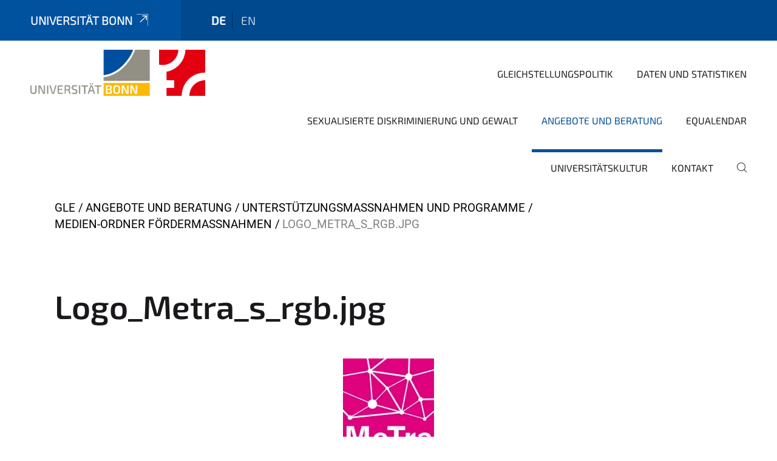

--- FILE ---
content_type: text/html;charset=utf-8
request_url: https://www.gleichstellung.uni-bonn.de/de/angebote-und-beratung/unterstuetzungsmassnahmen-und-programme/foerdermassnahmen/logo_metra_s_rgb.jpg/view
body_size: 6333
content:
<!DOCTYPE html>
<html xmlns="http://www.w3.org/1999/xhtml" lang="de" xml:lang="de">
<head><meta http-equiv="Content-Type" content="text/html; charset=UTF-8" /><link data-head-resource="1" rel="stylesheet" href="/++theme++barceloneta/css/barceloneta.min.css" /><link data-head-resource="1" rel="stylesheet" type="text/css" href="/++theme++unibonn.theme/css/style.css?tag=21-01-2026_12-15-59" /><link rel="canonical" href="https://www.gleichstellung.uni-bonn.de/de/angebote-und-beratung/unterstuetzungsmassnahmen-und-programme/foerdermassnahmen/logo_metra_s_rgb.jpg" /><link rel="preload icon" type="image/vnd.microsoft.icon" href="https://www.gleichstellung.uni-bonn.de/de/favicon.ico" /><link rel="mask-icon" href="https://www.gleichstellung.uni-bonn.de/de/favicon.ico" /><link href="https://www.gleichstellung.uni-bonn.de/de/@@search" rel="search" title="Website durchsuchen" /><link data-bundle="easyform" href="https://www.gleichstellung.uni-bonn.de/++webresource++b6e63fde-4269-5984-a67a-480840700e9a/++resource++easyform.css" media="all" rel="stylesheet" type="text/css" /><link data-bundle="multilingual" href="https://www.gleichstellung.uni-bonn.de/++webresource++f30a16e6-dac4-5f5f-a036-b24364abdfc8/++resource++plone.app.multilingual.stylesheet/multilingual.css" media="all" rel="stylesheet" type="text/css" /><link data-bundle="plone-fullscreen" href="https://www.gleichstellung.uni-bonn.de/++webresource++ac83a459-aa2c-5a45-80a9-9d3e95ae0847/++plone++static/plone-fullscreen/fullscreen.css" media="all" rel="stylesheet" type="text/css" /><script async="True" data-bundle="plone-fullscreen" integrity="sha384-yAbXscL0aoE/0AkFhaGNz6d74lDy9Cz7PXfkWNqRnFm0/ewX0uoBBoyPBU5qW7Nr" src="https://www.gleichstellung.uni-bonn.de/++webresource++6aa4c841-faf5-51e8-8109-90bd97e7aa07/++plone++static/plone-fullscreen/fullscreen.js"></script><script data-bundle="plone" integrity="sha384-6Wh7fW8sei4bJMY3a6PIfr5jae6gj9dIadjpiDZBJsr9pJ5gW0bsg0IzoolcL3H0" src="https://www.gleichstellung.uni-bonn.de/++webresource++cff93eba-89cf-5661-8beb-464cc1d0cbc7/++plone++static/bundle-plone/bundle.min.js"></script><script type="text/javascript">
var _paq = window._paq || [];
/* tracker methods like "setCustomDimension" should be called before "trackPageView" */
_paq.push(['trackPageView']);
_paq.push(['enableLinkTracking']);
(function() {
var u="https://webstat.hrz.uni-bonn.de/";
_paq.push(['setTrackerUrl', u+'matomo.php']);
_paq.push(['setSiteId', '39']);
var d=document, g=d.createElement('script'), s=d.getElementsByTagName('script')[0];
g.type='text/javascript'; g.async=true; g.defer=true; g.src=u+'matomo.js'; s.parentNode.insertBefore(g,s);
})();
</script><script data-head-resource="1" src="/++theme++unibonn.theme/js/libs.js?tag=21-01-2026_12-16-11"></script><script data-head-resource="1" src="/++theme++unibonn.theme/js/script.js?tag=21-01-2026_12-16-11"></script>
  <meta charset="utf-8"><meta charset="utf-8" /><meta name="twitter:card" content="summary" /><meta property="og:site_name" content="Zentrales Gleichstellungsbüro Rheinische Friedrich-Wilhelms-Universität Bonn" /><meta property="og:title" content="Logo_Metra_s_rgb.jpg" /><meta property="og:type" content="website" /><meta property="og:description" content="" /><meta property="og:url" content="https://www.gleichstellung.uni-bonn.de/de/angebote-und-beratung/unterstuetzungsmassnahmen-und-programme/foerdermassnahmen/logo_metra_s_rgb.jpg/view" /><meta property="og:image" content="https://www.gleichstellung.uni-bonn.de/de/angebote-und-beratung/unterstuetzungsmassnahmen-und-programme/foerdermassnahmen/logo_metra_s_rgb.jpg/@@images/image-1200-c7d44edd11e93867e885ee80e7913d3a.webp" /><meta property="og:image:width" content="150" /><meta property="og:image:height" content="150" /><meta property="og:image:type" content="image/webp" /><meta name="viewport" content="width=device-width, initial-scale=1.0" /><meta name="google-site-verification" content="z63-R_VXJVJGbSBKeFu-xJVMIPb_hPzt4UgmMPPDF5s" /><meta name="generator" content="Plone - https://plone.org/" /></meta>
  <meta http-equiv="X-UA-Compatible" content="IE=edge"><meta charset="utf-8" /><meta name="twitter:card" content="summary" /><meta property="og:site_name" content="Zentrales Gleichstellungsbüro Rheinische Friedrich-Wilhelms-Universität Bonn" /><meta property="og:title" content="Logo_Metra_s_rgb.jpg" /><meta property="og:type" content="website" /><meta property="og:description" content="" /><meta property="og:url" content="https://www.gleichstellung.uni-bonn.de/de/angebote-und-beratung/unterstuetzungsmassnahmen-und-programme/foerdermassnahmen/logo_metra_s_rgb.jpg/view" /><meta property="og:image" content="https://www.gleichstellung.uni-bonn.de/de/angebote-und-beratung/unterstuetzungsmassnahmen-und-programme/foerdermassnahmen/logo_metra_s_rgb.jpg/@@images/image-1200-c7d44edd11e93867e885ee80e7913d3a.webp" /><meta property="og:image:width" content="150" /><meta property="og:image:height" content="150" /><meta property="og:image:type" content="image/webp" /><meta name="viewport" content="width=device-width, initial-scale=1.0" /><meta name="google-site-verification" content="z63-R_VXJVJGbSBKeFu-xJVMIPb_hPzt4UgmMPPDF5s" /><meta name="generator" content="Plone - https://plone.org/" /></meta>
  <meta name="viewport" content="width=device-width, initial-scale=1"><meta charset="utf-8" /><meta name="twitter:card" content="summary" /><meta property="og:site_name" content="Zentrales Gleichstellungsbüro Rheinische Friedrich-Wilhelms-Universität Bonn" /><meta property="og:title" content="Logo_Metra_s_rgb.jpg" /><meta property="og:type" content="website" /><meta property="og:description" content="" /><meta property="og:url" content="https://www.gleichstellung.uni-bonn.de/de/angebote-und-beratung/unterstuetzungsmassnahmen-und-programme/foerdermassnahmen/logo_metra_s_rgb.jpg/view" /><meta property="og:image" content="https://www.gleichstellung.uni-bonn.de/de/angebote-und-beratung/unterstuetzungsmassnahmen-und-programme/foerdermassnahmen/logo_metra_s_rgb.jpg/@@images/image-1200-c7d44edd11e93867e885ee80e7913d3a.webp" /><meta property="og:image:width" content="150" /><meta property="og:image:height" content="150" /><meta property="og:image:type" content="image/webp" /><meta name="viewport" content="width=device-width, initial-scale=1.0" /><meta name="google-site-verification" content="z63-R_VXJVJGbSBKeFu-xJVMIPb_hPzt4UgmMPPDF5s" /><meta name="generator" content="Plone - https://plone.org/" /></meta>
  <title>Logo_Metra_s_rgb.jpg — Gleichstellung</title><title>image/webp</title><title>Dimension</title><title>Size</title>
</head>
<body id="visual-portal-wrapper" class="col-content frontend icons-on navigation-theme-navigation_default portaltype-image section-angebote-und-beratung site-de subsection-unterstuetzungsmassnahmen-und-programme subsection-unterstuetzungsmassnahmen-und-programme-foerdermassnahmen subsection-unterstuetzungsmassnahmen-und-programme-foerdermassnahmen-logo_metra_s_rgb.jpg template-image_view thumbs-on userrole-anonymous viewpermission-view" dir="ltr" data-base-url="https://www.gleichstellung.uni-bonn.de/de/angebote-und-beratung/unterstuetzungsmassnahmen-und-programme/foerdermassnahmen/logo_metra_s_rgb.jpg" data-view-url="https://www.gleichstellung.uni-bonn.de/de/angebote-und-beratung/unterstuetzungsmassnahmen-und-programme/foerdermassnahmen/logo_metra_s_rgb.jpg/view" data-portal-url="https://www.gleichstellung.uni-bonn.de" data-i18ncatalogurl="https://www.gleichstellung.uni-bonn.de/plonejsi18n" data-lazy_loading_image_scales="[{&quot;id&quot;: &quot;large&quot;, &quot;value&quot;: 768}, {&quot;id&quot;: &quot;preview&quot;, &quot;value&quot;: 400}, {&quot;id&quot;: &quot;mini&quot;, &quot;value&quot;: 200}, {&quot;id&quot;: &quot;thumb&quot;, &quot;value&quot;: 128}, {&quot;id&quot;: &quot;tile&quot;, &quot;value&quot;: 64}, {&quot;id&quot;: &quot;icon&quot;, &quot;value&quot;: 32}, {&quot;id&quot;: &quot;listing&quot;, &quot;value&quot;: 16}]" data-pat-pickadate="{&quot;date&quot;: {&quot;selectYears&quot;: 200}, &quot;time&quot;: {&quot;interval&quot;: 5 } }" data-pat-plone-modal="{&quot;actionOptions&quot;: {&quot;displayInModal&quot;: false}}"><div class="outer-wrapper">
    <div class="inner-wrapper">

      <div id="fontfamilies">
  <style>@font-face{font-family:'testfont';src: url('https://www.gleichstellung.uni-bonn.de/de/font-families/default-fonts/view/++widget++form.widgets.file_eot/@@download');src: url('https://www.gleichstellung.uni-bonn.de/de/font-families/default-fonts/view/++widget++form.widgets.file_eot/@@download') format('embedded-opentype'),url('https://www.gleichstellung.uni-bonn.de/de/font-families/default-fonts/view/++widget++form.widgets.file_svg/@@download') format('svg'),url('https://www.gleichstellung.uni-bonn.de/de/font-families/default-fonts/view/++widget++form.widgets.file_woff/@@download') format('woff'),url('https://www.gleichstellung.uni-bonn.de/de/font-families/default-fonts/view/++widget++form.widgets.file_ttf/@@download') format('truetype');font-weight:normal;font-style:normal;}.testfont-icon-home:before{content:"\e902";font-family:testfont}.testfont-icon-pencil:before{content:"\e905";font-family:testfont}.testfont-icon-music:before{content:"\e911";font-family:testfont}.testfont-icon-bell:before{content:"\e951";font-family:testfont}
@font-face{font-family:'uni-bonn';src: url('https://www.gleichstellung.uni-bonn.de/de/font-families/unibonn-fonts/view/++widget++form.widgets.file_eot/@@download');src: url('https://www.gleichstellung.uni-bonn.de/de/font-families/unibonn-fonts/view/++widget++form.widgets.file_eot/@@download') format('embedded-opentype'),url('https://www.gleichstellung.uni-bonn.de/de/font-families/unibonn-fonts/view/++widget++form.widgets.file_svg/@@download') format('svg'),url('https://www.gleichstellung.uni-bonn.de/de/font-families/unibonn-fonts/view/++widget++form.widgets.file_woff/@@download') format('woff'),url('https://www.gleichstellung.uni-bonn.de/de/font-families/unibonn-fonts/view/++widget++form.widgets.file_ttf/@@download') format('truetype');font-weight:normal;font-style:normal;}.uni-bonn-icon-arrow-down:before{content:"\e900";font-family:uni-bonn}.uni-bonn-icon-arrow-top:before{content:"\e901";font-family:uni-bonn}.uni-bonn-icon-close:before{content:"\e902";font-family:uni-bonn}.uni-bonn-icon-arrow-right:before{content:"\e903";font-family:uni-bonn}.uni-bonn-icon-arrow-left:before{content:"\e904";font-family:uni-bonn}.uni-bonn-icon-external:before{content:"\e905";font-family:uni-bonn}.uni-bonn-icon-search:before{content:"\e906";font-family:uni-bonn}.uni-bonn-icon-whatsapp-outline:before{content:"\e907";font-family:uni-bonn}.uni-bonn-icon-whatsapp:before{content:"\e908";font-family:uni-bonn}.uni-bonn-icon-youtube:before{content:"\e909";font-family:uni-bonn}.uni-bonn-icon-youtube-outline:before{content:"\e90a";font-family:uni-bonn}.uni-bonn-icon-instagram:before{content:"\e90b";font-family:uni-bonn}.uni-bonn-icon-instagram-outline:before{content:"\e90c";font-family:uni-bonn}.uni-bonn-icon-linkedin:before{content:"\e90d";font-family:uni-bonn}.uni-bonn-icon-linkedin-outline:before{content:"\e90e";font-family:uni-bonn}.uni-bonn-icon-xing:before{content:"\e90f";font-family:uni-bonn}.uni-bonn-icon-xing-outline:before{content:"\e910";font-family:uni-bonn}.uni-bonn-icon-twitter:before{content:"\e911";font-family:uni-bonn}.uni-bonn-icon-twitter-outline:before{content:"\e912";font-family:uni-bonn}.uni-bonn-icon-facebook:before{content:"\e913";font-family:uni-bonn}.uni-bonn-icon-facebook-outline:before{content:"\e914";font-family:uni-bonn}.uni-bonn-icon-navigation:before{content:"\e915";font-family:uni-bonn}.uni-bonn-icon-location-1:before{content:"\e916";font-family:uni-bonn}.uni-bonn-icon-phone-book:before{content:"\e917";font-family:uni-bonn}.uni-bonn-icon-information:before{content:"\e918";font-family:uni-bonn}.uni-bonn-icon-checkbox:before{content:"\e919";font-family:uni-bonn}.uni-bonn-icon-filter-kachel:before{content:"\e91a";font-family:uni-bonn}.uni-bonn-icon-filter:before{content:"\e91b";font-family:uni-bonn}.uni-bonn-icon-filter-liste:before{content:"\e91c";font-family:uni-bonn}.uni-bonn-icon-delete:before{content:"\e91d";font-family:uni-bonn}.uni-bonn-icon-filter-liste-inaktiv:before{content:"\e91e";font-family:uni-bonn}.uni-bonn-icon-cheackbox-aktiv:before{content:"\e91f";font-family:uni-bonn}.uni-bonn-icon-filter-kachel-aktiv:before{content:"\e920";font-family:uni-bonn}.uni-bonn-icon-event:before{content:"\e921";font-family:uni-bonn}.uni-bonn-icon-video:before{content:"\e922";font-family:uni-bonn}.uni-bonn-icon-phone:before{content:"\e923";font-family:uni-bonn}.uni-bonn-icon-fax:before{content:"\e924";font-family:uni-bonn}.uni-bonn-icon-link:before{content:"\e925";font-family:uni-bonn}.uni-bonn-icon-download:before{content:"\e926";font-family:uni-bonn}.uni-bonn-icon-print:before{content:"\e927";font-family:uni-bonn}
@font-face{font-family:'Uni-Bonn-official';src: url('https://www.gleichstellung.uni-bonn.de/de/font-families/uni-bonn-official/view/++widget++form.widgets.file_eot/@@download');src: url('https://www.gleichstellung.uni-bonn.de/de/font-families/uni-bonn-official/view/++widget++form.widgets.file_eot/@@download') format('embedded-opentype'),url('https://www.gleichstellung.uni-bonn.de/de/font-families/uni-bonn-official/view/++widget++form.widgets.file_svg/@@download') format('svg'),url('https://www.gleichstellung.uni-bonn.de/de/font-families/uni-bonn-official/view/++widget++form.widgets.file_woff/@@download') format('woff'),url('https://www.gleichstellung.uni-bonn.de/de/font-families/uni-bonn-official/view/++widget++form.widgets.file_ttf/@@download') format('truetype');font-weight:normal;font-style:normal;}.Uni-Bonn-official-icon-fakten-zahlen:before{content:"\e900";font-family:Uni-Bonn-official}.Uni-Bonn-official-icon-forschung:before{content:"\e901";font-family:Uni-Bonn-official}.Uni-Bonn-official-icon-informationen:before{content:"\e902";font-family:Uni-Bonn-official}.Uni-Bonn-official-icon-orientierung:before{content:"\e903";font-family:Uni-Bonn-official}.Uni-Bonn-official-icon-transfer:before{content:"\e904";font-family:Uni-Bonn-official}.Uni-Bonn-official-icon-promotion:before{content:"\e905";font-family:Uni-Bonn-official}.Uni-Bonn-official-icon-hochschulsport:before{content:"\e906";font-family:Uni-Bonn-official}.Uni-Bonn-official-icon-it:before{content:"\e907";font-family:Uni-Bonn-official}.Uni-Bonn-official-icon-argelander:before{content:"\e908";font-family:Uni-Bonn-official}.Uni-Bonn-official-icon-diversity:before{content:"\e909";font-family:Uni-Bonn-official}.Uni-Bonn-official-icon-sprache:before{content:"\e90a";font-family:Uni-Bonn-official}.Uni-Bonn-official-icon-veranstaltung:before{content:"\e90b";font-family:Uni-Bonn-official}.Uni-Bonn-official-icon-studieren:before{content:"\e90c";font-family:Uni-Bonn-official}.Uni-Bonn-official-icon-ranking:before{content:"\e90d";font-family:Uni-Bonn-official}.Uni-Bonn-official-icon-beratung:before{content:"\e90e";font-family:Uni-Bonn-official}.Uni-Bonn-official-icon-foerderung:before{content:"\e90f";font-family:Uni-Bonn-official}.Uni-Bonn-official-icon-qualitaetssicherung:before{content:"\e910";font-family:Uni-Bonn-official}.Uni-Bonn-official-icon-lernplattform:before{content:"\e911";font-family:Uni-Bonn-official}.Uni-Bonn-official-icon-alumni:before{content:"\e912";font-family:Uni-Bonn-official}.Uni-Bonn-official-icon-postdocs:before{content:"\e913";font-family:Uni-Bonn-official}.Uni-Bonn-official-icon-strategie:before{content:"\e914";font-family:Uni-Bonn-official}.Uni-Bonn-official-icon-lehre:before{content:"\e91c";font-family:Uni-Bonn-official}.Uni-Bonn-official-icon-exellenz:before{content:"\e91d";font-family:Uni-Bonn-official}.Uni-Bonn-official-icon-multiplikatoren:before{content:"\e91e";font-family:Uni-Bonn-official}.Uni-Bonn-official-icon-kontakt:before{content:"\e91f";font-family:Uni-Bonn-official}.Uni-Bonn-official-icon-ort:before{content:"\e920";font-family:Uni-Bonn-official}.Uni-Bonn-official-icon-international:before{content:"\e921";font-family:Uni-Bonn-official}.Uni-Bonn-official-icon-sprechstunde:before{content:"\e922";font-family:Uni-Bonn-official}.Uni-Bonn-official-icon-fortbildung:before{content:"\e923";font-family:Uni-Bonn-official}.Uni-Bonn-official-icon-bibliothek:before{content:"\e924";font-family:Uni-Bonn-official}.Uni-Bonn-official-icon-oeffnungszeiten:before{content:"\e925";font-family:Uni-Bonn-official}.Uni-Bonn-official-icon-auszeichnungen:before{content:"\e926";font-family:Uni-Bonn-official}</style>
</div>
      

      <div id="unibonn-topbar" class="unibonn-institute-topbar ">
    <div class="container">
        <div class="row">
            <div class="col-md-9" id="topbar-left-wrapper">
                <div id="unibonn-institute-portalname">
                    
                        
                        <p id="unibonn-title"><a href="https://www.uni-bonn.de">Universität Bonn</a></p>
                    
                    
                </div>
                <div id="language-selector">
                    
  <ul class="languageselector">
    
      <li class="currentLanguage  language-de">
        <a href="https://www.gleichstellung.uni-bonn.de/@@multilingual-selector/ba9f48dc0658463fbb2ede35a55691c7/de?set_language=de&amp;post_path=/view" title="Deutsch">
          
          de
        </a>
      </li>
    
      <li class=" language-en">
        <a href="https://www.gleichstellung.uni-bonn.de/@@multilingual-selector/ba9f48dc0658463fbb2ede35a55691c7/en?set_language=en&amp;post_path=/view" title="English">
          
          en
        </a>
      </li>
    
  </ul>


                </div>
            </div>
            <div class="col-md-3" id="topbar-right-wrapper">
                
  

            </div>
        </div>
    </div>
</div>

      <header id="company-header" class="unibonn">

    <div class="header-template-0 header-image-size-1">
      <div class="container">
        <div id="company-topbar" class="container ">
          
  <div id="company-logo">
    
      <a class="portal-logo logo_desktop" href="https://www.gleichstellung.uni-bonn.de/de" title="Zentrales Gleichstellungsbüro Rheinische Friedrich-Wilhelms-Universität Bonn">
        <img alt="Zentrales Gleichstellungsbüro Rheinische Friedrich-Wilhelms-Universität Bonn" title="Zentrales Gleichstellungsbüro Rheinische Friedrich-Wilhelms-Universität Bonn" src="https://www.gleichstellung.uni-bonn.de/de/@@logo?logo_type=logo_desktop" />
      </a>
    
      <a class="portal-logo logo_mobile" href="https://www.gleichstellung.uni-bonn.de/de" title="Zentrales Gleichstellungsbüro Rheinische Friedrich-Wilhelms-Universität Bonn">
        <img alt="Zentrales Gleichstellungsbüro Rheinische Friedrich-Wilhelms-Universität Bonn" title="Zentrales Gleichstellungsbüro Rheinische Friedrich-Wilhelms-Universität Bonn" src="https://www.gleichstellung.uni-bonn.de/de/@@logo?logo_type=logo_mobile" />
      </a>
    
      <a class="portal-logo logo_mobile_navigation" href="https://www.gleichstellung.uni-bonn.de/de" title="Zentrales Gleichstellungsbüro Rheinische Friedrich-Wilhelms-Universität Bonn">
        <img alt="Zentrales Gleichstellungsbüro Rheinische Friedrich-Wilhelms-Universität Bonn" title="Zentrales Gleichstellungsbüro Rheinische Friedrich-Wilhelms-Universität Bonn" src="https://www.gleichstellung.uni-bonn.de/de/@@logo?logo_type=logo_mobile_navigation" />
      </a>
    
  </div>

          
  <div class="language-selector-container">
    <div class="language-selector">
      
        <div>
          <span class="text">de</span>
          <span class="icon interaktiv-icon-basetilestheme-arrow-top"></span>
        </div>
      
        
      
      <ul class="lang-dropdown">
        <li class="selected">
          <a href="https://www.gleichstellung.uni-bonn.de/@@multilingual-selector/ba9f48dc0658463fbb2ede35a55691c7/de?set_language=de&amp;post_path=/view">de</a>
        </li>
        <li class="">
          <a href="https://www.gleichstellung.uni-bonn.de/@@multilingual-selector/ba9f48dc0658463fbb2ede35a55691c7/en?set_language=en&amp;post_path=/view">en</a>
        </li>
      </ul>
    </div>
  </div>

          <div id="navigation-overlay"></div>
          

  <div class="sidenavigation-links">
    <button id="toggle-navigation" class="sidenavigation-link" aria-label="Toggle Navigation">
      <i class="icon-unibonn-navigation"></i>
    </button>
    
  </div>

  
    <div id="company-navigation-main" class="desktop">
      <nav class="main-navigation">
        
  <ul class="main-navigation-sections">
    
      <li class="section-0 has-subsections">
        <a class="has-subsections" href="https://www.gleichstellung.uni-bonn.de/de/gleichstellungspolitik" data-uid="d1c27852b2b64da1a67a3588af5f7777">
          Gleichstellungspolitik
        </a>
      </li>
    
      <li class="section-0 has-subsections">
        <a class="has-subsections" href="https://www.gleichstellung.uni-bonn.de/de/daten-und-statistiken" data-uid="98d8564fec6d4f02855630e32ba7b069">
          Daten und Statistiken
        </a>
      </li>
    
      <li class="section-0 has-subsections">
        <a class="has-subsections" href="https://www.gleichstellung.uni-bonn.de/de/sexualisierte-diskriminierung-und-gewalt" data-uid="8e88ecb37bb14993a471d35025a574c5">
          Sexualisierte Diskriminierung und Gewalt
        </a>
      </li>
    
      <li class="section-0 in-path has-subsections">
        <a class="has-subsections" href="https://www.gleichstellung.uni-bonn.de/de/angebote-und-beratung" data-uid="d5d5584225dd4d7ba90aea1c1f9480b8">
          Angebote und Beratung
        </a>
      </li>
    
      <li class="section-0">
        <a class="" href="https://www.gleichstellung.uni-bonn.de/de/equalendar" data-uid="1033da6a5d784117af9043036f402267">
          Equalendar
        </a>
      </li>
    
      <li class="section-0 has-subsections">
        <a class="has-subsections" href="https://www.gleichstellung.uni-bonn.de/de/universitaetskultur" data-uid="921046d9c5aa4d19984043162014bdd9">
          Universitätskultur
        </a>
      </li>
    
      <li class="section-0">
        <a class="" href="https://www.gleichstellung.uni-bonn.de/de/kontakt" data-uid="de8136a60c064efea80b07575ad13016">
          Kontakt
        </a>
      </li>
    
    
        <li class="search">
          <a href="https://www.gleichstellung.uni-bonn.de/de/search" title="suchen">
            <i class="icon-unibonn icon-unibonn-search"></i>
          </a>
        </li>
    
  </ul>

      </nav>
    </div>

    <div id="company-navigation" class="menu">
      <button class="close-navigation-menu close-desktop-navigation" aria-label="schließen">
        <i class="icon-unibonn-close"></i>
      </button>

      <div id="navigation-menu-header">
        
          <a class="portal-logo logo_mobile_menu" href="https://www.gleichstellung.uni-bonn.de/de" title="Zentrales Gleichstellungsbüro Rheinische Friedrich-Wilhelms-Universität Bonn">
            <img alt="Zentrales Gleichstellungsbüro Rheinische Friedrich-Wilhelms-Universität Bonn" title="Zentrales Gleichstellungsbüro Rheinische Friedrich-Wilhelms-Universität Bonn" src="https://www.gleichstellung.uni-bonn.de/de/@@logo?logo_type=logo_mobile_navigation" />
          </a>
        

        <ul class="navigation-menu-header-actions">
          
            <li>
              <a class="open-search" href="https://www.gleichstellung.uni-bonn.de/de/search" title="suchen">
                <i class="icon-unibonn icon-unibonn-search"></i>
              </a>
            </li>
          
          <li>
            <a class="close-navigation-menu" id="close-navigation" title="schließen">
              <i class="icon-unibonn-navigation"></i>
            </a>
          </li>
        </ul>
      </div>

      <div class="searchbar">
        <form action="https://www.gleichstellung.uni-bonn.de/de/search">
          <button class="start-search" aria-label="Start Search"><i class="left icon-unibonn icon-unibonn-search"></i>
          </button>
          <input class="search-input" type="text" name="SearchableText" aria-label="Search" />
          <button class="clear-search" aria-label="Clear Search"><i class="icon-unibonn icon-unibonn-close"></i>
          </button>
        </form>
      </div>

      <nav class="main-navigation">
        <div class="navigation-level">
          <div class="spinner" style="display: block"></div>
        </div>
      </nav>

    </div>
  

        </div>
      </div>
      
  

    </div>

  </header>

      <div id="anchors"></div>

      <div id="company-content" class="container-fluid main-content-wrapper">
        <div class="row status-message-row set-max-width">
          <aside id="global_statusmessage" class="container">
      

      <div>
      </div>
    </aside>
        </div>
        <nav class="breadcrumbs">
  <span id="breadcrumbs-you-are-here" class="hiddenStructure">You are here:</span>

  <ol aria-labelledby="breadcrumbs-you-are-here">
    <li id="breadcrumbs-home">
      <a href="https://www.gleichstellung.uni-bonn.de/de">GLE</a>
    </li>
    <li id="breadcrumbs-1">
      
        <a href="https://www.gleichstellung.uni-bonn.de/de/angebote-und-beratung">Angebote und Beratung</a>
        
      
    </li>
    <li id="breadcrumbs-2">
      
        <a href="https://www.gleichstellung.uni-bonn.de/de/angebote-und-beratung/unterstuetzungsmassnahmen-und-programme">Unterstützungsmaßnahmen und Programme</a>
        
      
    </li>
    <li id="breadcrumbs-3">
      
        <a href="https://www.gleichstellung.uni-bonn.de/de/angebote-und-beratung/unterstuetzungsmassnahmen-und-programme/foerdermassnahmen">Medien-Ordner Fördermassnahmen</a>
        
      
    </li>
    <li id="breadcrumbs-4">
      
        
        <span id="breadcrumbs-current">Logo_Metra_s_rgb.jpg</span>
      
    </li>
  </ol>
</nav>
        <main id="main-container" class="row">
          <div id="column1-container"></div>
          <div class="col-xs-12 col-sm-12">
              <article id="content">

            

              <header>

                <div id="viewlet-above-content-title">
</div>

                
                  <h1>Logo_Metra_s_rgb.jpg</h1>

                

                <div id="viewlet-below-content-title">
</div>

                
                  

                

                <div id="viewlet-below-content-description"></div>

              </header>

              <div id="viewlet-above-content-body"></div>

              <div id="content-core">
                
      

        <section class="section section-main">
          <figure class="figure">
            <a href="https://www.gleichstellung.uni-bonn.de/de/angebote-und-beratung/unterstuetzungsmassnahmen-und-programme/foerdermassnahmen/logo_metra_s_rgb.jpg/image_view_fullscreen">
              <img src="https://www.gleichstellung.uni-bonn.de/de/angebote-und-beratung/unterstuetzungsmassnahmen-und-programme/foerdermassnahmen/logo_metra_s_rgb.jpg/@@images/image-768-462f3dd0b68432082656131062ea29b2.webp" alt="Logo_Metra_s_rgb.jpg" title="Logo_Metra_s_rgb.jpg" height="150" width="150" class="figure-img img-fluid" />
            </a>
          </figure>

          <div class="h5 mb-2">
            <a href="https://www.gleichstellung.uni-bonn.de/de/angebote-und-beratung/unterstuetzungsmassnahmen-und-programme/foerdermassnahmen/logo_metra_s_rgb.jpg/@@download/image/Logo_Metra_s_rgb.webp">Logo_Metra_s_rgb.webp</a>
          </div>
          <div class="metadata d-flex justify-content-center text-muted small">
            <div class="px-2">
              <svg xmlns="http://www.w3.org/2000/svg" width="16" height="16" fill="currentColor" class="plone-icon icon-inline bi bi-file-earmark-image" viewbox="0 0 16 16" aria-labelledby="title">
  <path d="M6.502 7a1.5 1.5 0 1 0 0-3 1.5 1.5 0 0 0 0 3"></path>
  <path d="M14 14a2 2 0 0 1-2 2H4a2 2 0 0 1-2-2V2a2 2 0 0 1 2-2h5.5L14 4.5zM4 1a1 1 0 0 0-1 1v10l2.224-2.224a.5.5 0 0 1 .61-.075L8 11l2.157-3.02a.5.5 0 0 1 .76-.063L13 10V4.5h-2A1.5 1.5 0 0 1 9.5 3V1z"></path>
<title>image/webp</title></svg>
              <span class="d-none">Typ</span>
              image/webp
            </div>
            <div class="px-2">
              <svg xmlns="http://www.w3.org/2000/svg" width="16" height="16" fill="currentColor" class="plone-icon icon-inline bi bi-aspect-ratio" viewbox="0 0 16 16" aria-labelledby="title">
  <path d="M0 3.5A1.5 1.5 0 0 1 1.5 2h13A1.5 1.5 0 0 1 16 3.5v9a1.5 1.5 0 0 1-1.5 1.5h-13A1.5 1.5 0 0 1 0 12.5zM1.5 3a.5.5 0 0 0-.5.5v9a.5.5 0 0 0 .5.5h13a.5.5 0 0 0 .5-.5v-9a.5.5 0 0 0-.5-.5z"></path>
  <path d="M2 4.5a.5.5 0 0 1 .5-.5h3a.5.5 0 0 1 0 1H3v2.5a.5.5 0 0 1-1 0zm12 7a.5.5 0 0 1-.5.5h-3a.5.5 0 0 1 0-1H13V8.5a.5.5 0 0 1 1 0z"></path>
<title>Dimension</title></svg>
              <span class="d-none">Abmessungen</span>
              150x150
            </div>
            <div class="px-2">
              <svg xmlns="http://www.w3.org/2000/svg" width="16" height="16" fill="currentColor" class="plone-icon icon-inline bi bi-file-binary" viewbox="0 0 16 16" aria-labelledby="title">
  <path d="M5.526 13.09c.976 0 1.524-.79 1.524-2.205 0-1.412-.548-2.203-1.524-2.203-.978 0-1.526.79-1.526 2.203 0 1.415.548 2.206 1.526 2.206zm-.832-2.205c0-1.05.29-1.612.832-1.612.358 0 .607.247.733.721L4.7 11.137a7 7 0 0 1-.006-.252m.832 1.614c-.36 0-.606-.246-.732-.718l1.556-1.145q.005.12.005.249c0 1.052-.29 1.614-.829 1.614m5.329.501v-.595H9.73V8.772h-.69l-1.19.786v.688L8.986 9.5h.05v2.906h-1.18V13h3z"></path>
  <path d="M4 0a2 2 0 0 0-2 2v12a2 2 0 0 0 2 2h8a2 2 0 0 0 2-2V2a2 2 0 0 0-2-2zm0 1h8a1 1 0 0 1 1 1v12a1 1 0 0 1-1 1H4a1 1 0 0 1-1-1V2a1 1 0 0 1 1-1"></path>
<title>Size</title></svg>
              <span class="d-none">Dateigröße</span>
              
              5.9 KB
            </div>
          </div>

        </section>

        <section class="section section-actions">
          <a class="btn btn-primary download" href="https://www.gleichstellung.uni-bonn.de/de/angebote-und-beratung/unterstuetzungsmassnahmen-und-programme/foerdermassnahmen/logo_metra_s_rgb.jpg/@@download/image/Logo_Metra_s_rgb.webp">Herunterladen</a>
          <a class="btn btn-primary fullscreen" href="https://www.gleichstellung.uni-bonn.de/de/angebote-und-beratung/unterstuetzungsmassnahmen-und-programme/foerdermassnahmen/logo_metra_s_rgb.jpg/image_view_fullscreen"><span>Bild in voller Größe anzeigen…</span></a>
        </section>


      
    
              </div>

              <div id="viewlet-below-content-body">


</div>

            
            <footer>
              <div id="viewlet-below-content">
</div>
            </footer>
          </article>
          </div>
          <div id="column2-container"></div>
        </main>
      </div>

      <div id="spinner">
        <div class="spinner-box">
          Wird geladen
        </div>
        <div class="loader">
          <span></span>
          <span></span>
          <span></span>
          <span></span>
        </div>
      </div>
      

      <footer id="company-footer" class="unibonn">
        
        <div id="viewlet-footer-category-links">
  <div class="container">
    <label>Schnellzugriff</label>

    <div class="wrapper">
      <dl>
        <dt>
          <i class="d-inline-block d-lg-none Uni-Bonn-official-icon-informationen"></i>
          <span>Anfahrt</span>
        </dt>
        <dd>
          <a href="https://www.gleichstellung.uni-bonn.de/de/kontakt/anfahrt#anchor-none">Anfahrt mit dem Auto und ÖPNV</a>
        </dd>
      </dl>
      <dl>
        <dt>
          <i class="d-inline-block d-lg-none uni-bonn-icon-phone"></i>
          <span>Im Notfall</span>
        </dt>
        <dd>
          <a href="https://www.uni-bonn.de/de/universitaet/ueber-die-uni/notfallnummern">Notfallkontakte</a>
        </dd>
        <dd>
          <a href="https://www.gleichstellung.uni-bonn.de/angebote-und-beratung/beratungsangebote/antidiskriminierung">Beratung im Notfall</a>
        </dd>
      </dl>
      <dl>
        <dt>
          <i class="d-inline-block d-lg-none uni-bonn-icon-event"></i>
          <span>Barrierefreiheit</span>
        </dt>
        <dd>
          <a href="https://www.uni-bonn.de/accessibility-info">Erklärung zur Barrierefreiheit</a>
        </dd>
      </dl>
      <dl>
        <dt>
          <i class="d-inline-block d-lg-none "></i>
          <span>Newsletter</span>
        </dt>
        <dd>
          <a href="https://listen.uni-bonn.de/wws/info/gleichstellungsbuero-news">Melden Sie sich zu unserem Newsletter an, um keine Neuigkeiten zu verpassen.</a>
        </dd>
      </dl>
    </div>
  </div>
</div>
        
  <div id="upper-footer">
    <div class="container">
      <div class="row">
        <div class="col-md-6">
          
            
            <a class="email" href="https://www.gleichstellung.uni-bonn.de/de/kontakt">
                Kontakt
            </a>
            <br />
          
          <a class="phone" href="tel:+49 228 73-6574">
            +49 228 73-6574
          </a><br />
          <span class="information">
            Maximilianstraße 22 | 5th floor| 53111 Bonn
          </span>
        </div>

        <div class="col-sm-6 col-md-6">
          
          <div class="clear"></div>
          <div class="social-media">
            <a target="_blank" href="https://www.instagram.com/gleichstellung.uni.bonn/" title="Instagram"><i class="icon-unibonn uni-bonn-icon-instagram-outline"></i></a>
            <a target="_blank" href="https://www.linkedin.com/company/gleichstellung-uni-bonn" title="LinkedIn"><i class="icon-unibonn uni-bonn-icon-linkedin-outline"></i></a>
          </div>
        </div>
      </div>
    </div>
  </div>

  <div id="lower-footer">
    <div class="container">
      <div class="row">
        <div class="col-md-6">
          <span class="company-name">
            Zentrales Gleichstellungsbüro Universität Bonn
          </span>
          
        </div>
        <div class="col-md-6">
          <div class="site-actions">
            
              <a href="https://www.gleichstellung.uni-bonn.de/de/datenschutz-impressum/impressum">Impressum</a>
            
              <a href="https://www.gleichstellung.uni-bonn.de/de/datenschutz-impressum/datenschutz">Datenschutz</a>
            
              <a href="https://www.chancengerechtigkeit.uni-bonn.de/de/barrierefreiheit?form.widgets.betroffene_seite__url_=https%3A%2F%2Fwww.gleichstellung.uni-bonn.de%2Fde%2Fangebote-und-beratung%2Funterstuetzungsmassnahmen-und-programme%2Ffoerdermassnahmen%2Flogo_metra_s_rgb.jpg%2Fview">Barrierefreiheit</a>
            
          </div>
        </div>
      </div>
    </div>
  </div>


      </footer>

    </div>
  </div><div id="unibonn-scripts"></div></body>
</html>